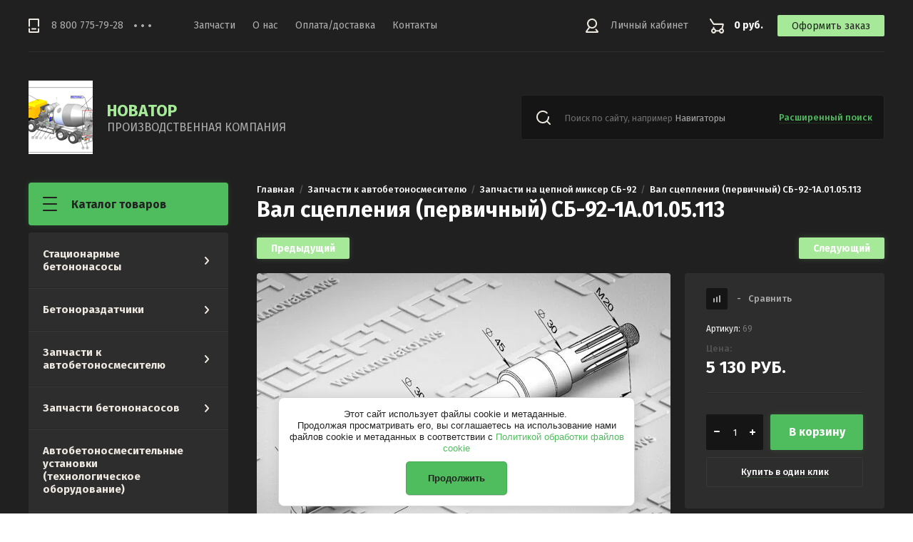

--- FILE ---
content_type: text/html; charset=utf-8
request_url: https://novator.ws/magazin-2/product/val-sb-92-1a-01-05-113-1
body_size: 15994
content:

	<!doctype html>
<html lang="ru">
<head>
<meta charset="utf-8">
<meta name="robots" content="all"/>
<title>Вал сцепления (первичный) СБ-92-1А.01.05.113</title>
<meta name="description" content="Вал сцепления (первичный) СБ-92-1А.01.05.113">
<meta name="keywords" content="вал 242, Вал шлицевой Швинг, вал коленчатый д 144 цена, Вал шлицевой бетономешалки, Вал бетоновоза, Вал шлицевой абс, Вал сцепления бетоновоза, вал коленчатый д 144, Вал сцепления Тигарбо, Вал бетономешалки, Вал шлицевой Liebherr, Вал шлицевой Tigarbo, Вал Liebherr, Вал Швинг, Вал шлицевой автобетоносмесителя, Вал сцепления Tigarbo, Вал шлицевой СБ-92-1А.01.06.057, Вал СБ-92-1А.01.05.113, Вал сцепления Либхер, Вал СБ-170.1.21.01.001, выходной вал гидронасоса, Вал сцепления автобетоносмесителя, Вал Tigarbo, Вал сцепления Liebherr, вал абс, Вал сцепления миксера, Купить вал для бетономешалки, выходной вал насоса, Вал шлицевой миксера, Вал шлицевой бетоновоза, Вал автобетоносмесителя, вал 144, вал сб 92, Вал Либхер, Вал Тигарбо, Вал шлицевой Либхер, вал тза, Вал сб 170, Вал СБ-92-1А.01.06.004, вал туймазинский, Вал сцепления Швинг, Вал миксера, вал нп 90, tza вал, Вал шлицевой Тигарбо, Вал сцепления бетономешалки">
<meta name="SKYPE_TOOLBAR" content="SKYPE_TOOLBAR_PARSER_COMPATIBLE">
<meta name="viewport" content="width=device-width, initial-scale=1.0, maximum-scale=1.0, user-scalable=no">
<meta name="format-detection" content="telephone=no">
<meta http-equiv="x-rim-auto-match" content="none">
<link rel="stylesheet" href="/g/css/styles_articles_tpl.css">
<link rel="stylesheet" href="/g/libs/jqueryui/datepicker/css/jquery-ui.css">
<link rel="stylesheet" href="/g/libs/lightgallery/v1.2.19/lightgallery.css">

<script src="/g/libs/jquery/1.10.2/jquery.min.js" charset="utf-8"></script>
<script src="/g/libs/jqueryui/datepicker/js/jquery-ui.min.js" charset="utf-8"></script>

<meta name="yandex-verification" content="d85eeb72e68721dd" />
<meta name="google-site-verification" content="wliNeI5184s5dnPuJCDKFvkCB1iFhWFYFemOqWh-fUI" />
<meta name="yandex-verification" content="d85eeb72e68721dd" />

            <!-- 46b9544ffa2e5e73c3c971fe2ede35a5 -->
            <script src='/shared/s3/js/lang/ru.js'></script>
            <script src='/shared/s3/js/common.min.js'></script>
        <link rel='stylesheet' type='text/css' href='/shared/s3/css/calendar.css' /><link rel='stylesheet' type='text/css' href='/shared/highslide-4.1.13/highslide.min.css'/>
<script type='text/javascript' src='/shared/highslide-4.1.13/highslide-full.packed.js'></script>
<script type='text/javascript'>
hs.graphicsDir = '/shared/highslide-4.1.13/graphics/';
hs.outlineType = null;
hs.showCredits = false;
hs.lang={cssDirection:'ltr',loadingText:'Загрузка...',loadingTitle:'Кликните чтобы отменить',focusTitle:'Нажмите чтобы перенести вперёд',fullExpandTitle:'Увеличить',fullExpandText:'Полноэкранный',previousText:'Предыдущий',previousTitle:'Назад (стрелка влево)',nextText:'Далее',nextTitle:'Далее (стрелка вправо)',moveTitle:'Передвинуть',moveText:'Передвинуть',closeText:'Закрыть',closeTitle:'Закрыть (Esc)',resizeTitle:'Восстановить размер',playText:'Слайд-шоу',playTitle:'Слайд-шоу (пробел)',pauseText:'Пауза',pauseTitle:'Приостановить слайд-шоу (пробел)',number:'Изображение %1/%2',restoreTitle:'Нажмите чтобы посмотреть картинку, используйте мышь для перетаскивания. Используйте клавиши вперёд и назад'};</script>
<link rel="icon" href="/favicon.ico" type="image/x-icon">

<!--s3_require-->
<link rel="stylesheet" href="/g/basestyle/1.0.1/user/user.css" type="text/css"/>
<link rel="stylesheet" href="/g/basestyle/1.0.1/cookie.message/cookie.message.css" type="text/css"/>
<link rel="stylesheet" href="/g/basestyle/1.0.1/user/user.blue.css" type="text/css"/>
<script type="text/javascript" src="/g/basestyle/1.0.1/user/user.js" async></script>
<link rel="stylesheet" href="/g/basestyle/1.0.1/cookie.message/cookie.message.blue.css" type="text/css"/>
<script type="text/javascript" src="/g/basestyle/1.0.1/cookie.message/cookie.message.js" async></script>
<!--/s3_require-->

			
		
		
		
			<link rel="stylesheet" type="text/css" href="/g/shop2v2/default/css/theme.less.css">		
			<script type="text/javascript" src="/g/printme.js"></script>
		<script type="text/javascript" src="/g/shop2v2/default/js/tpl.js"></script>
		<script type="text/javascript" src="/g/shop2v2/default/js/baron.min.js"></script>
		
			<script type="text/javascript" src="/g/shop2v2/default/js/shop2.2.js"></script>
		
	<script type="text/javascript">shop2.init({"productRefs": [],"apiHash": {"getPromoProducts":"23bccb3b3acb1922f0fe6fc0164810cb","getSearchMatches":"14deafa17f97dc83747641e423331e20","getFolderCustomFields":"7d1177ef4cdb3a4e3a174cad8adb0ab8","getProductListItem":"099dcb78fdbb0d18f51e68ce53dfbbaa","cartAddItem":"94a9db19de8a626fa27007425f91d491","cartRemoveItem":"259aed7394ddabd492fe17aa95e9e48e","cartUpdate":"5ab4f96f7a6ee2299794f7be6d935b59","cartRemoveCoupon":"5c61ec52429d59af790ddf95d5f54dc2","cartAddCoupon":"744a015aacee5bb3784f94cedbd1ffa0","deliveryCalc":"04e3d6b8e0ab5ac790138e7d2210576d","printOrder":"7bf7bb9545a2c753473ee9450c83c730","cancelOrder":"17e023838fec1a239d1c2b3271059d0d","cancelOrderNotify":"bc0482c54b194cdaa0018e74198030ed","repeatOrder":"f75812bb6b24bc2d4056396ad27cda1c","paymentMethods":"c2796a95a8a148fced24dc249dd043e3","compare":"ed8ed2448d9865ab996e3003ddfe2cd5"},"hash": null,"verId": 1111317,"mode": "product","step": "","uri": "/magazin-2","IMAGES_DIR": "/d/","my": {"show_sections":true,"lazy_load_subpages":true},"shop2_cart_order_payments": 1,"cf_margin_price_enabled": 0,"maps_yandex_key":"","maps_google_key":""});</script>

<link href="https://fonts.googleapis.com/css?family=Fira+Sans:400,500,600,700&amp;subset=cyrillic,cyrillic-ext,latin-ext" rel="stylesheet">
<link rel="stylesheet" href="/t/v262/images/css/theme.scss.css">
<link rel="stylesheet" href="/t/v262/images/css/opd-styles.scss.css">

<script src="/g/libs/jquery-match-height/0.7.2/jquery.matchHeight.min.js" charset="utf-8"></script>
<script src="/g/libs/jquery-formstyler/1.7.4/jquery.formstyler.min.js" charset="utf-8"></script>
<script src="/g/libs/nouislider/7.0.10/jquery.nouislider.all.min.js" charset="utf-8"></script>
<script src="/g/libs/jquery-responsive-tabs/1.6.3/jquery.responsiveTabs.min.js"></script>
<script src="/g/libs/flexmenu/1.4.2/flexmenu.min.modern.js" charset="utf-8"></script>
<script src="/g/libs/lightgallery/v1.2.19/lightgallery.js" charset="utf-8"></script>
<script src="/g/libs/jquery-bgdsize/jquery.bgdsize.js" charset="utf-8"></script>
<script src="/g/libs/jquery-slick/1.6.0/slick.min.js" charset="utf-8"></script>
<script src="/g/libs/flexmenu/1.4.2/flexmenu.min.js" charset="utf-8"></script>

<script src="/g/templates/shop2/2.82.2/js/uikit.min.js"></script>
<script src="/g/templates/shop2/2.82.2/js/grid.min.js"></script>

<script src="/g/templates/shop2/2.79.2/js/animit.js"></script>
<script src="/g/templates/shop2/2.79.2/js/waslide.js"></script>

<script src="/g/s3/lp/js/timer.js" charset="utf-8"></script>

<script src="/g/templates/shop2/2.93.2/js/s3.form.js" charset="utf-8"></script>
<script src="/t/v262/images/js/local.js" charset="utf-8"></script>

    <link rel="stylesheet" href="/t/v262/images/theme17/theme.scss.css">

<!--[if lt IE 10]>
<script src="/g/libs/ie9-svg-gradient/0.0.1/ie9-svg-gradient.min.js"></script>
<script src="/g/libs/jquery-placeholder/2.0.7/jquery.placeholder.min.js"></script>
<script src="/g/libs/jquery-textshadow/0.0.1/jquery.textshadow.min.js"></script>
<script src="/g/s3/misc/ie/0.0.1/ie.js"></script>
<![endif]-->
<!--[if lt IE 9]>
<script src="/g/libs/html5shiv/html5.js"></script>
<![endif]-->


<!-- Global site tag (gtag.js) - Google Analytics -->
<script async src="https://www.googletagmanager.com/gtag/js?id=UA-157600121-1">
</script>
<script>
  window.dataLayer = window.dataLayer || [];
  function gtag(){dataLayer.push(arguments);}
  gtag('js', new Date());

  gtag('config', 'UA-157600121-1');
</script>

</head>
<body>
	<div class="siteWrapper">
		
				<div class="popupForm">
			<div class="popupForm__wrap">
				<span class="popupForm__close">&nbsp;</span>
				<div class="tpl-anketa" data-api-url="/-/x-api/v1/public/?method=form/postform&param[form_id]=9523611&param[tpl]=global:form-2.2.93.tpl" data-api-type="form">
		<div class="tpl-anketa-title">Обратный звонок</div>		<form method="post" action="/" data-s3-anketa-id="9523611">
		<input type="hidden" name="form_id" value="9523611">
		<input type="hidden" name="tpl" value="global:form-2.2.93.tpl">
		<input type="hidden" name="placeholdered_fields" value="">
		<div class="form-fields-wrap">
											        <div class="tpl-field type-text">
		          <div class="field-title">Имя:</div>		          <div class="field-value">
		          			          				            	<input  type="text" size="30" maxlength="100" value="" name="d[0]" />
		            		            		          </div>
		        </div>
		        									        <div class="tpl-field type-text field-required">
		          <div class="field-title">Телефон: <span class="field-required-mark">*</span></div>		          <div class="field-value">
		          			          				            	<input required type="text" size="30" maxlength="100" value="" name="d[1]" />
		            		            		          </div>
		        </div>
		        									        <div class="tpl-field type-checkbox field-required">
		          		          <div class="field-value">
		          													<ul>
															<li>
									<input id="9523611-checkbox2" type="checkbox" value="Да" name="d[2]" />
									<label for="9523611-checkbox2">Я выражаю <a href="/registraciya/agreement" onclick="window.open(this.href, '', 'resizable=no,status=no,location=no,toolbar=no,menubar=no,fullscreen=no,scrollbars=no,dependent=no,width=500,left=500,height=700,top=700'); return false;">согласие на передачу и обработку персональных данных</a> в соответствии с <a href="/politika-konfidencialnosti" onclick="window.open(this.href, '', 'resizable=no,status=no,location=no,toolbar=no,menubar=no,fullscreen=no,scrollbars=no,dependent=no,width=500,left=500,height=700,top=700'); return false;">Политикой конфиденциальности</a> (согласно категориям и целям, поименованным в п. 4.2.1)</label>
									</li>
													</ul>
							            		          </div>
		        </div>
		        						
										
			<div class="tpl-field tpl-field-button">
				<button type="submit" class="tpl-form-button"><span>Отправить</span></button>
			</div>
			<re-captcha data-captcha="recaptcha"
     data-name="captcha"
     data-sitekey="6LcAAacUAAAAANixWhKJE-oHYJKzcgN_lysg-89w"
     data-lang="ru"
     data-rsize="invisible"
     data-type="image"
     data-theme="light"></re-captcha></form>
				</div>
		
	</div>
			</div>
		</div>
		
		<header role="banner" class="siteHeader">
			<div class="siteHeader__mobileTop">
				<div class="mobileHeaderPanel">
					<div class="mobileHeaderPanel__left">
						<div class="mobileHeaderPanel__menuPopupBtn">&nbsp;</div>
						<div class="mobileHeaderPanel__foldersPopupBtn">Каталог товаров</div>
						<div class="foldersMobileWrapper">
							<div class="foldersMobileWrapper__inner"></div>
						</div>
					</div>
					<div class="mobileHeaderPanel__right">
						<div class="mobileHeaderPanel__cart">
							<a href="/magazin-2/cart">0 руб.</a>
						</div>
					</div>
				</div>
			</div>
			<div class="siteHeader__top">

				<div class="siteHeader__top_left">
										<div class="headerPhones top">
						<div class="headerPhones__inner">
							
																								<div class="headerPhones__number"><a href="tel:8 800 775-79-28">8 800 775-79-28</a></div>
																																					
							
														<div class="headerPhones__popupBtn">&nbps;</div>
							<div class="headerPhones__popupPhonesBlock">
								<div class="address">
									<div class="title">E-mail:</div>
									<div class="text"><a href="mailto:zakaz@novator.ws">zakaz@novator.ws</a></div>
								</div>
																<div class="headerPhones__popupItem">
									<div class="headerPhones__city">звонок по РФ бесплатный</div>
									<div class="headerPhones__number_popup"><a href="tel:8 800 775-79-28">8 800 775-79-28</a></div>
								</div>
																<div class="headerPhones__popupItem">
									<div class="headerPhones__city"></div>
									<div class="headerPhones__number_popup"><a href="tel:+7 34782 7 85 89">+7 34782 7 85 89</a></div>
								</div>
																								<div class="headerPhones__formBtn"><span class="popupForm__btn">Обратный звонок</span></div>
															</div>
							
						</div>
					</div>
										
					<div class="headerNavigation top">
						<div class="headerNavigation__mobileBtn">&nbsp;</div>
						<div class="headerNavigation__menuTopWrap">
														    <ul class="menu-default headerNavigation__menuTop">
							        							
							            							
							            							                <li class=" opened"><a href="/">Запчасти</a>
							            							            							
							        							
							            							                							                        </li>
							                    							                							            							
							            							                <li class="has"><a href="/about">О нас<span class="headerNavigation__arrow"></span></a>
							            							            							
							        							
							            							                							                        </li>
							                    							                							            							
							            							                <li class=""><a href="/oplata-dostavka">Оплата/доставка</a>
							            							            							
							        							
							            							                							                        </li>
							                    							                							            							
							            							                <li class=""><a href="/kontakty">Контакты</a>
							            							            							
							        							        </li>
							    </ul>
							    													</div>
					</div>
				</div>

				<div class="siteHeader__top_right">
					<div class="headerCabinet">
												    <a href="/users" class="reg">Личный кабинет</a>
						    					</div>
					
					
	<div class="headerCart shop2-cart-preview">
		<span>0 руб.</span>
		<a href="/magazin-2/cart">Оформить заказ</a>
	</div>
	<!-- Cart Preview -->

				</div>

			</div>
			<div class="siteHeader__bottom">
				<div class="siteHeader__bottom_left">
					<div class="headerSiteName">
												<div class="headerSiteName__logo">
																													<a href="https://novator.ws">
									<img src="/thumb/2/MxCTK63YGyZmiyc59uhKVw/90c103/d/logo_0.png" alt="" />
								</a>
													</div>
												<div class="headerSiteName__inner">
															<div class="headerSiteName__title">
																			<a href="https://novator.ws">
											НOВАТОР
										</a>
																	</div>
																						<div class="headerSiteName__desc">
																			<a href="https://novator.ws">
											ПРОИЗВОДСТВЕННАЯ КОМПАНИЯ
										</a>
																	</div>
													</div>
					</div>
				</div>
				<div class="siteHeader__bottom_right">
					<div class="headerSearchBlock click">
						<div class="headerSearchBlock__in">
							<nav class="headerSearchBlock__search">
							    <form action="/search" method="get">
							    	<span class="headerSearchBlock__placeholderText">Поиск по сайту, например <span>Навигаторы</span></span>
								    <input type="submit" value="" />
								    <input name="search" type="text" value=""/>
							    <re-captcha data-captcha="recaptcha"
     data-name="captcha"
     data-sitekey="6LcAAacUAAAAANixWhKJE-oHYJKzcgN_lysg-89w"
     data-lang="ru"
     data-rsize="invisible"
     data-type="image"
     data-theme="light"></re-captcha></form>
							</nav>
							<span class="headerSearchBlock__searchPopupBtn"><span>Расширенный поиск</span></span>
						</div>
						
						<div class="shopSearch popup">
							<div class="shopSearch__inner">
									
	
<div class="shopSearch__container">
	<form action="/magazin-2/search" enctype="multipart/form-data">
		<input type="hidden" name="sort_by" value=""/>
		
		<div class="shopSearch__rows rangeSliderWrapper">
							<div class="shopSearch__row">
					<div class="shopSearch__title">Цена (руб.):</div>
					<div class="shopSearch__body">
						<div class="shopSearch__priceWrap">
							<label><input name="s[price][min]" type="text" size="5" class="small low" value="0" /></label>
							<label><input name="s[price][max]" data-max="200000" type="text" size="5" class="small high" value="200000" /></label>
						</div>

						<div class="inputRangeSlider"></div>
					</div>
				</div>
			
							<div class="shopSearch__row">
					<label class="shopSearch__title" for="shop2-name">Название:</label>
					<div class="shopSearch__body">
						<input placeholder="Поиск по названию" type="text" name="s[name]" size="20" id="shop2-name" value="" />
					</div>
				</div>
			
							<div class="shopSearch__row">
					<label class="shopSearch__title" for="shop2-article">Артикул:</label>
					<div class="shopSearch__body">
						<input placeholder="Поиск по артикулу" type="text" name="s[article]" id="shop2-article" value="" />
					</div>
				</div>
			
							<div class="shopSearch__row">
					<label class="shopSearch__title" for="shop2-text">Текст:</label>
					<div class="shopSearch__body">
						<input placeholder="Поиск по тексту" type="text" name="search_text" size="20" id="shop2-text"  value="" />
					</div>
				</div>
			
			
							<div class="shopSearch__row">
					<div class="shopSearch__title">Выберите категорию:</div>
					<div class="shopSearch__body">
						<select name="s[folder_id]" id="s[folder_id]">
							<option value="">Все</option>
																																							<option value="130649441" >
										 Стационарные бетононасосы
									</option>
																																<option value="130724041" >
										&raquo; Производительность 20 куб.м/час
									</option>
																																<option value="130724641" >
										&raquo; Производительность 40 куб.м/час
									</option>
																																<option value="130945241" >
										&raquo; Производительность 65 куб.м/час
									</option>
																																<option value="130723641" >
										 Бетонораздатчики
									</option>
																																<option value="131104041" >
										&raquo; БРК-10
									</option>
																																<option value="131104241" >
										&raquo; БРК-12
									</option>
																																<option value="62864811" >
										&raquo; БРК-13
									</option>
																																<option value="131104641" >
										&raquo; БРК-14
									</option>
																																<option value="130802441" >
										 Запчасти к автобетоносмесителю
									</option>
																																<option value="143002641" >
										&raquo; Ролики (катки) опорные
									</option>
																																<option value="143002841" >
										&raquo; Устройство загрузочно-разгрузочное
									</option>
																																<option value="130807841" >
										&raquo; Привод
									</option>
																																<option value="142963041" >
										&raquo; Барабаны, лопасти (металлоконструкции)
									</option>
																																<option value="130933102" >
										&raquo; Водобаки. Система помывки
									</option>
																																<option value="92770411" >
										&raquo; Запчасти на цепной миксер СБ-92
									</option>
																																<option value="142962841" >
										&raquo; Гидравлическая часть
									</option>
																																<option value="101260411" >
										&raquo; З/ч для планетарных редукторов
									</option>
																																<option value="130802641" >
										 Запчасти бетононасосов
									</option>
																																<option value="142303841" >
										&raquo; Автомобильные АБН-21 (СБ-126, СБ-170-1, 58152А)
									</option>
																																<option value="137747702" >
										&raquo; Автомобильные АБН-32 (СБ-170, 58153А)
									</option>
																																<option value="142303641" >
										&raquo; Поршни, гильзы, бронекольца, бронеплиты
									</option>
																																<option value="137720502" >
										&raquo; Стационарный БН-20 (СБ-207(А))
									</option>
																																<option value="142304041" >
										&raquo; Расходные комплектующие
									</option>
																																<option value="68231011" >
										 Автобетоносмесительные установки (технологическое оборудование)
									</option>
																																<option value="92332411" >
										 Техника
									</option>
																					</select>
					</div>
				</div>

				<div id="shop2_search_custom_fields" class="shopSearch__row"></div>
			
						
							<div class="shopSearch__row">
					<div class="shopSearch__title">Производитель:</div>
					<div class="shopSearch__body">
						<select name="s[vendor_id]">
							<option value="">Все</option>          
															<option value="30655041" >НОВАТОР</option>
															<option value="54662902" >FAG</option>
													</select>
					</div>
				</div>
			
											    <div class="shopSearch__row">
				        <div class="shopSearch__title">Новинка:</div>
				        <div class="shopSearch__body">
				            				            <select name="s[flags][2]">
					            <option value="">Все</option>
					            <option value="1">да</option>
					            <option value="0">нет</option>
					        </select>
				        </div>
				    </div>
		    												    <div class="shopSearch__row">
				        <div class="shopSearch__title">Спецпредложение:</div>
				        <div class="shopSearch__body">
				            				            <select name="s[flags][1]">
					            <option value="">Все</option>
					            <option value="1">да</option>
					            <option value="0">нет</option>
					        </select>
				        </div>
				    </div>
		    							
			

							<div class="shopSearch__row">
					<div class="shopSearch__title">Результатов на странице:</div>
					<div class="shopSearch__body">
						<select name="s[products_per_page]">
																														<option value="5">5</option>
																							<option value="20">20</option>
																							<option value="35">35</option>
																							<option value="50">50</option>
																							<option value="65">65</option>
																							<option value="80">80</option>
																							<option value="95">95</option>
													</select>
					</div>
				</div>
			
			<div class="shopSearch__row">
				<button type="submit" class="search-btn">Найти</button>
			</div>
		</div>
	<re-captcha data-captcha="recaptcha"
     data-name="captcha"
     data-sitekey="6LcAAacUAAAAANixWhKJE-oHYJKzcgN_lysg-89w"
     data-lang="ru"
     data-rsize="invisible"
     data-type="image"
     data-theme="light"></re-captcha></form>
</div><!-- Search Form -->							</div>
						</div>
					</div>
				</div>

			</div>
		</header> <!-- .siteHeader -->

		<div class="siteContainer">
			<div class="siteContainer__inner">
				<main role="main" class="siteMain">
					<div class="siteMain__left">
						<div class="siteLeftFolders left dropdown">
							<div class="siteLeftFolders__title">Каталог товаров</div>
							<div class="siteLeftFolders__leftFolders_wrap">
								
								<ul class="siteLeftFolders__leftFolders menu-default">
																	         								         								         								         								    								         								              								              								                   <li class="sublevel"><a class="hasArrow" href="/magazin-2/folder/betononasos">Стационарные бетононасосы<span class="siteLeftFolders__arrow"></span></a>
								              								         								         								         								         								    								         								              								                   								                        <ul>
								                            <li class="parentItem"><a href="/magazin-2/folder/betononasos">Стационарные бетононасосы</a></li>
								                    									              								              								                   <li ><a href="/magazin-2/folder/bn-20d">Производительность 20 куб.м/час</a>
								              								         								         								         								         								    								         								              								                   								                        </li>
								                        								                   								              								              								                   <li ><a href="/magazin-2/folder/bn-40d">Производительность 40 куб.м/час</a>
								              								         								         								         								         								    								         								              								                   								                        </li>
								                        								                   								              								              								                   <li ><a href="/magazin-2/folder/proizvoditelnost-65-kub-m-chas">Производительность 65 куб.м/час</a>
								              								         								         								         								         								    								         								              								                   								                        </li>
								                        								                             </ul></li>
								                        								                   								              								              								                   <li class="sublevel"><a class="hasArrow" href="/magazin-2/folder/brk">Бетонораздатчики<span class="siteLeftFolders__arrow"></span></a>
								              								         								         								         								         								    								         								              								                   								                        <ul>
								                            <li class="parentItem"><a href="/magazin-2/folder/brk">Бетонораздатчики</a></li>
								                    									              								              								                   <li ><a href="/magazin-2/folder/brk-10">БРК-10</a>
								              								         								         								         								         								    								         								              								                   								                        </li>
								                        								                   								              								              								                   <li ><a href="/magazin-2/folder/brk-12">БРК-12</a>
								              								         								         								         								         								    								         								              								                   								                        </li>
								                        								                   								              								              								                   <li ><a href="/magazin-2/folder/brk-13">БРК-13</a>
								              								         								         								         								         								    								         								              								                   								                        </li>
								                        								                   								              								              								                   <li ><a href="/magazin-2/folder/brk-14">БРК-14</a>
								              								         								         								         								         								    								         								              								                   								                        </li>
								                        								                             </ul></li>
								                        								                   								              								              								                   <li class="sublevel"><a class="hasArrow" href="/magazin-2/folder/zapchasti-k-avtobetonosmesitelyu">Запчасти к автобетоносмесителю<span class="siteLeftFolders__arrow"></span></a>
								              								         								         								         								         								    								         								              								                   								                        <ul>
								                            <li class="parentItem"><a href="/magazin-2/folder/zapchasti-k-avtobetonosmesitelyu">Запчасти к автобетоносмесителю</a></li>
								                    									              								              								                   <li ><a href="/magazin-2/folder/roliki">Ролики (катки) опорные</a>
								              								         								         								         								         								    								         								              								                   								                        </li>
								                        								                   								              								              								                   <li ><a href="/magazin-2/folder/uzr">Устройство загрузочно-разгрузочное</a>
								              								         								         								         								         								    								         								              								                   								                        </li>
								                        								                   								              								              								                   <li ><a href="/magazin-2/folder/privod">Привод</a>
								              								         								         								         								         								    								         								              								                   								                        </li>
								                        								                   								              								              								                   <li ><a href="/magazin-2/folder/baraban-rama-i-prochiye-m-r">Барабаны, лопасти (металлоконструкции)</a>
								              								         								         								         								         								    								         								              								                   								                        </li>
								                        								                   								              								              								                   <li ><a href="/magazin-2/folder/vodobaki">Водобаки. Система помывки</a>
								              								         								         								         								         								    								         								              								                   								                        </li>
								                        								                   								              								              								                   <li ><a href="/magazin-2/folder/zapchasti-na-sb-92-sb-159a">Запчасти на цепной миксер СБ-92</a>
								              								         								         								         								         								    								         								              								                   								                        </li>
								                        								                   								              								              								                   <li ><a href="/magazin-2/folder/gidravlika-1">Гидравлическая часть</a>
								              								         								         								         								         								    								         								              								                   								                        </li>
								                        								                   								              								              								                   <li ><a href="/magazin-2/folder/podshipniki_dlya_reduktorov">З/ч для планетарных редукторов</a>
								              								         								         								         								         								    								         								              								                   								                        </li>
								                        								                             </ul></li>
								                        								                   								              								              								                   <li class="sublevel"><a class="hasArrow" href="/magazin-2/folder/zapchasti-k-betononasosu">Запчасти бетононасосов<span class="siteLeftFolders__arrow"></span></a>
								              								         								         								         								         								    								         								              								                   								                        <ul>
								                            <li class="parentItem"><a href="/magazin-2/folder/zapchasti-k-betononasosu">Запчасти бетононасосов</a></li>
								                    									              								              								                   <li ><a href="/magazin-2/folder/shiber-plity-kolca">Автомобильные АБН-21 (СБ-126, СБ-170-1, 58152А)</a>
								              								         								         								         								         								    								         								              								                   								                        </li>
								                        								                   								              								              								                   <li ><a href="/magazin-2/folder/avtomobilnye-abn-21-sb-126-sb-170-1-58152a">Автомобильные АБН-32 (СБ-170, 58153А)</a>
								              								         								         								         								         								    								         								              								                   								                        </li>
								                        								                   								              								              								                   <li ><a href="/magazin-2/folder/porshni-gilzy">Поршни, гильзы, бронекольца, бронеплиты</a>
								              								         								         								         								         								    								         								              								                   								                        </li>
								                        								                   								              								              								                   <li ><a href="/magazin-2/folder/na-stacionarnyj-bn-20">Стационарный БН-20 (СБ-207(А))</a>
								              								         								         								         								         								    								         								              								                   								                        </li>
								                        								                   								              								              								                   <li ><a href="/magazin-2/folder/bistroiznashivauchiesyachasti">Расходные комплектующие</a>
								              								         								         								         								         								    								         								              								                   								                        </li>
								                        								                             </ul></li>
								                        								                   								              								              								                   <li ><a href="/magazin-2/folder/avtobetonosmesitelnyye-ustanovki-tekhnologicheskoye-oborudovaniye">Автобетоносмесительные установки (технологическое оборудование)</a>
								              								         								         								         								         								    								         								              								                   								                        </li>
								                        								                   								              								              								                   <li ><a href="/magazin-2/folder/tekhnika">Техника</a>
								              								         								         								         								         								    								    								    </li>
								</ul>

							</div>
						</div>
						
						
					</div>

					<div class="siteMain__right">
						
												
						
						<div class="contentBlock">
															<div class="site-path-wrap">
									<a href="/" class="path-main">Главная</a>
									<span class="path-dotts">&nbsp;</span>
									
<div class="site-path" data-url="/"><a href="/"><span>Главная</span></a>  /  <a href="/magazin-2/folder/zapchasti-k-avtobetonosmesitelyu"><span>Запчасти к автобетоносмесителю</span></a>  /  <a href="/magazin-2/folder/zapchasti-na-sb-92-sb-159a"><span>Запчасти на цепной миксер СБ-92</span></a>  /  <span>Вал сцепления (первичный) СБ-92-1А.01.05.113</span></div>								</div>
													
							<h1>Вал сцепления (первичный) СБ-92-1А.01.05.113</h1>	
	<div class="shop2-cookies-disabled shop2-warning hide"></div>
	
	
	
		
							
			
							
			
							
			
		
					
	<div class="shop2-product-navigation">
    <!--noindex--><a rel="nofollow" class="shop2-btn" href="/magazin-2/product/val-sb-92-1a-01-05-113-1/prev">Предыдущий</a><!--/noindex-->
    <!--noindex--><a rel="nofollow" class="shop2-btn" href="/magazin-2/product/val-sb-92-1a-01-05-113-1/next">Следующий</a><!--/noindex-->
    </div>

<div class="product-block">
	
	<div class="product-block__left">

		<div class="product-block__slider">
			<div class="product-block__slider_inner">
				<div class="product-block__slider_item">
					<div class="product-block__slider_image">
												<a href="/d/sb-92-1a0105113_val_scepleniya.jpg">
							<img src="/thumb/2/8WXD6x4G3YuWJC92gfKP8A/580r580/d/sb-92-1a0105113_val_scepleniya.jpg" alt="Вал сцепления (первичный) СБ-92-1А.01.05.113" title="Вал сцепления (первичный) СБ-92-1А.01.05.113" />
						</a>
											</div>
				</div>
															<div class="product-block__slider_item">
							<div class="product-block__slider_image">
								<a href="/d/22.jpg">
									<img src="/thumb/2/EqeFpNRiFwKrtBcO9wL8Qw/580r580/d/22.jpg" alt="22" />
								</a>
							</div>
						</div>
											<div class="product-block__slider_item">
							<div class="product-block__slider_image">
								<a href="/d/21.jpg">
									<img src="/thumb/2/3c2Jb02cJs02nrneWfuPSA/580r580/d/21.jpg" alt="2.1" />
								</a>
							</div>
						</div>
												</div>
							<div class="product-block__arrows"><div class="product-block__arrows_in"></div></div>
					</div>

	</div>

	<div class="product-block__right">
		<form
			method="post"
			action="/magazin-2?mode=cart&amp;action=add"
			accept-charset="utf-8"
			class="shop2-product">

		<input type="hidden" name="kind_id" value="597081041"/>
		<input type="hidden" name="product_id" value="500335041"/>
		<input type="hidden" name="meta" value='null'/>
						
			<div class="product-block__options">
				
			<div class="product-compare">
			<label>
				<input type="checkbox" value="597081041" autocomplete="off" />
				<ins>-</ins>Сравнить
			</label>
		</div>
		
								
	
					
	
	
					<div class="shop2-product-article"><span>Артикул:</span> 69</div>
	
		
									<div class="product-block__price">
						<div class="product-block__price_title">Цена:</div>
							<div class="price-current">
		<strong>5&nbsp;130</strong> руб.			</div>
							
					</div>
					
				
 
		
		
	
	
	
									<div class="product-block__buttons">
						

	<div class="product-amount">
					<div class="amount-title">Количество:</div>
							<div class="shop2-product-amount">
				<button type="button" class="amount-minus">&#8722;</button><input type="text" name="amount" maxlength="4" value="1" data-min="1" data-multiplicity="0"/><button type="button" class="amount-plus">&#43;</button>
			</div>
						</div>

						
			<button class="shop-product-button type-3 buy" type="submit">
			<span>В корзину</span>
		</button>
	

<input type="hidden" value="Вал сцепления (первичный) СБ-92-1А.01.05.113" name="product_name" />
<input type="hidden" value="https://novator.ws/magazin-2/product/val-sb-92-1a-01-05-113-1" name="product_link" />					</div>
								
									<div class="one-click-popup-btn"><span>Купить в один клик</span></div>
					<div class="card-form">
						<div class="card-form__inner">
							<div class="tpl-anketa" data-api-url="/-/x-api/v1/public/?method=form/postform&param[form_id]=9523811&param[tpl]=global:form-2.2.93.tpl" data-api-type="form">
		<div class="tpl-anketa-title">Купить в один клик</div>		<form method="post" action="/" data-s3-anketa-id="9523811">
		<input type="hidden" name="form_id" value="9523811">
		<input type="hidden" name="tpl" value="global:form-2.2.93.tpl">
		<input type="hidden" name="placeholdered_fields" value="">
		<div class="form-fields-wrap">
											        <div class="tpl-field type-text field-required">
		          <div class="field-title">Ваш телефон:: <span class="field-required-mark">*</span></div>		          <div class="field-value">
		          			          				            	<input required type="text" size="30" maxlength="100" value="" name="d[0]" />
		            		            		          </div>
		        </div>
		        									        <div class="tpl-field type-hidden">
		          <div class="field-title">IP-адрес заказчика:</div>		          <div class="field-value">
		          			            	<input  type="hidden" name="d[1]" value="13.59.55.36">
		            		            		          </div>
		        </div>
		        									        <div class="tpl-field type-hidden">
		          <div class="field-title">Название товара:</div>		          <div class="field-value">
		          			            	<input class="productName" type="hidden" name="d[2]" value="">
		            		            		          </div>
		        </div>
		        									        <div class="tpl-field type-hidden">
		          <div class="field-title">Ссылка на страницу товара:</div>		          <div class="field-value">
		          			            	<input class="productLink" type="hidden" name="d[3]" value="">
		            		            		          </div>
		        </div>
		        									        <div class="tpl-field type-checkbox field-required">
		          		          <div class="field-value">
		          													<ul>
															<li>
									<input id="9523811-checkbox4" type="checkbox" value="Да" name="d[4]" />
									<label for="9523811-checkbox4">Я выражаю <a href="/registraciya/agreement" onclick="window.open(this.href, '', 'resizable=no,status=no,location=no,toolbar=no,menubar=no,fullscreen=no,scrollbars=no,dependent=no,width=500,left=500,height=700,top=700'); return false;">согласие на передачу и обработку персональных данных</a> в соответствии с <a href="/politika-konfidencialnosti" onclick="window.open(this.href, '', 'resizable=no,status=no,location=no,toolbar=no,menubar=no,fullscreen=no,scrollbars=no,dependent=no,width=500,left=500,height=700,top=700'); return false;">Политикой конфиденциальности</a> (согласно категориям и целям, поименованным в п. 4.2.1)</label>
									</li>
													</ul>
							            		          </div>
		        </div>
		        						
										
			<div class="tpl-field tpl-field-button">
				<button type="submit" class="tpl-form-button"><span>Отправить</span></button>
			</div>
			<re-captcha data-captcha="recaptcha"
     data-name="captcha"
     data-sitekey="6LcAAacUAAAAANixWhKJE-oHYJKzcgN_lysg-89w"
     data-lang="ru"
     data-rsize="invisible"
     data-type="image"
     data-theme="light"></re-captcha></form>
				</div>
		
	</div>
						</div>
					</div>
							</div>
	
			
		<re-captcha data-captcha="recaptcha"
     data-name="captcha"
     data-sitekey="6LcAAacUAAAAANixWhKJE-oHYJKzcgN_lysg-89w"
     data-lang="ru"
     data-rsize="invisible"
     data-type="image"
     data-theme="light"></re-captcha></form><!-- Product -->
	</div>
</div>

	



	<div id="product-tabs" class="shop-product-data">
					<ul class="shop-product-data__tabs">
				<li class="active-tab"><a href="#shop2-tabs-2">Описание</a></li><li ><a href="#shop2-tabs-01"><span>Отзывы <span class="rev_counter">4</span></span></a></li>
			</ul>

						<div class="shop-product-data__desc">
				
				
								<div class="desc-area active-area" id="shop2-tabs-2">
					<p style="text-align: justify;">СБ-92-1А.01.05.113 - первичный вал или вал сцепления, передающий крутящий момент от дизельного двигателя через карданный вал на редуктор.&nbsp;</p>

<p style="text-align: justify;">Для заказа нажмите &quot;В корзину&quot; или &quot;Купить в один клик&quot;</p>

<p style="text-align: justify;">Есть вопросы?</p>

<p style="text-align: justify;">Звоните <a href="tel:88007757928">88007757928</a></p>

<p style="text-align: justify;">Пишите в форму на сайте или почту <a href="mailto:zakaz@novator.ws?subject=%D0%B7%D0%B0%D0%BA%D0%B0%D0%B7%20%D1%81%20%D1%81%D0%B0%D0%B9%D1%82%D0%B0">zakaz@novator.ws</a>&nbsp;</p>

<p style="text-align: justify;">или любым другим способом из раздела <a href="/kontakty">Контакты</a></p>
					<div class="shop2-clear-container"></div>
				</div>
								
								
				
								
								<div class="desc-area " id="shop2-tabs-01">
                    
	<div class="comments_block_wrapper">

		
			<div class="comments_list">
									<dl class="tpl_comment" id="comment-10266411">
						<dt class="tpl_header clearfix">
							<div class="tpl_name"><a href="#comment-10266411">Антон</a></div>
							<div class="tpl_header_in">
								<time class="tpl_date" datetime="2017-08-22">22 августа 2017 в 06:47</time>
															</div>
						</dt>
						<dd class="tpl_body">
							Здравствуйте нужен вал на цепной миксер сб-92-1a-01-05-113-1 тел. 89106753308
						</dd>
						<a class="tpl-link" href="#comment-10266411">Ссылка</a>
					</dl>
									<dl class="tpl_comment" id="comment-4554611">
						<dt class="tpl_header clearfix">
							<div class="tpl_name"><a href="#comment-4554611">Аркадий</a></div>
							<div class="tpl_header_in">
								<time class="tpl_date" datetime="2016-08-09">09 августа 2016 в 02:19</time>
															</div>
						</dt>
						<dd class="tpl_body">
							Добрый день, интересует Вал СБ-92-1А.01.05.113 автобетоносмесителя с доставкой до п. Ува УР
						</dd>
						<a class="tpl-link" href="#comment-4554611">Ссылка</a>
					</dl>
									<dl class="tpl_comment" id="comment-2331011">
						<dt class="tpl_header clearfix">
							<div class="tpl_name"><a href="#comment-2331011">Алсу Оператор</a></div>
							<div class="tpl_header_in">
								<time class="tpl_date" datetime="2016-02-29">29 февраля 2016 в 08:14</time>
															</div>
						</dt>
						<dd class="tpl_body">
							Александр, Вал есть в наличии, не удалось дозвониться до Вас. Я Вам отписала на почту!
						</dd>
						<a class="tpl-link" href="#comment-2331011">Ссылка</a>
					</dl>
									<dl class="tpl_comment" id="comment-2330811">
						<dt class="tpl_header clearfix">
							<div class="tpl_name"><a href="#comment-2330811">александр</a></div>
							<div class="tpl_header_in">
								<time class="tpl_date" datetime="2016-02-29">29 февраля 2016 в 08:04</time>
															</div>
						</dt>
						<dd class="tpl_body">
							нужен вал сб-92-1А.01.05.113 шт1 с доставкой в г.Липецк
						</dd>
						<a class="tpl-link" href="#comment-2330811">Ссылка</a>
					</dl>
				
																</div>

		
		
							<div class="comments-warning">Авторизуйтесь чтобы добавить отзыв</div>
						
			<br>
			<br>
			<a href="/registraciya/login" class="cab_enter shop2-btn" style="padding: 11px 20px 11px; font-size: 14px;">Вход</a>
			<br>
			<br>

						<div class="shop2v2-cart-soc-block">
				



				
						<div class="g-form-field__title"><b>Также Вы можете войти через:</b></div>
			<div class="g-social">
																												<div class="g-social__row">
								<a href="/users/hauth/start/vkontakte?return_url=/magazin-2/product/val-sb-92-1a-01-05-113-1" class="g-social__item g-social__item--vk-large" rel="nofollow">Vkontakte</a>
							</div>
																
			</div>
			
		
	
			<div class="g-auth__personal-note">
									
			
							Я выражаю <a href="/registraciya/agreement" target="_blank">согласие на передачу и обработку персональных данных</a> в соответствии с <a href="/politika-konfidencialnosti" target="_blank">Политикой конфиденциальности</a> (согласно категориям и целям, поименованным в п. 4.2.2-4.2.3)
					</div>
				</div>
			
		
	</div>

                    <div class="shop2-clear-container"></div>
                </div>
                
                

			</div><!-- Product Desc -->
		
					<div class="shop-product-tags">
				<span>теги:</span>
				<div>
											<a href="/magazin-2/tag/val-242">вал 242</a>, 											<a href="/magazin-2/tag/val-shlicevoj-shving">Вал шлицевой Швинг</a>, 											<a href="/magazin-2/tag/val-kolenchatyj-d-144-cena">вал коленчатый д 144 цена</a>, 											<a href="/magazin-2/tag/val-shlicevoj-betonomeshalki">Вал шлицевой бетономешалки</a>, 											<a href="/magazin-2/tag/val-betonovoza">Вал бетоновоза</a>, 											<a href="/magazin-2/tag/val-shlicevoj-abs">Вал шлицевой абс</a>, 											<a href="/magazin-2/tag/val-scepleniya-betonovoza">Вал сцепления бетоновоза</a>, 											<a href="/magazin-2/tag/val-kolenchatyj-d-144">вал коленчатый д 144</a>, 											<a href="/magazin-2/tag/val-scepleniya-tigarbo">Вал сцепления Тигарбо</a>, 											<a href="/magazin-2/tag/val-betonomeshalki">Вал бетономешалки</a>, 											<a href="/magazin-2/tag/val-shlicevoj-liebherr">Вал шлицевой Liebherr</a>, 											<a href="/magazin-2/tag/val-shlicevoj-tigarbo">Вал шлицевой Tigarbo</a>, 											<a href="/magazin-2/tag/val-liebherr">Вал Liebherr</a>, 											<a href="/magazin-2/tag/val-shving">Вал Швинг</a>, 											<a href="/magazin-2/tag/val-shlicevoj-avtobetonosmesitelya">Вал шлицевой автобетоносмесителя</a>, 											<a href="/magazin-2/tag/val-scepleniya-tigarbo-1">Вал сцепления Tigarbo</a>, 											<a href="/magazin-2/tag/val-shlicevoj-sb-92-1a-01-06-057">Вал шлицевой СБ-92-1А.01.06.057</a>, 											<a href="/magazin-2/tag/val-sb-92-1a-01-05-113">Вал СБ-92-1А.01.05.113</a>, 											<a href="/magazin-2/tag/val-scepleniya-libher">Вал сцепления Либхер</a>, 											<a href="/magazin-2/tag/val-sb-170-1-21-01-001-1">Вал СБ-170.1.21.01.001</a>, 											<a href="/magazin-2/tag/vyhodnoj-val-gidronasosa">выходной вал гидронасоса</a>, 											<a href="/magazin-2/tag/val-scepleniya-avtobetonosmesitelya">Вал сцепления автобетоносмесителя</a>, 											<a href="/magazin-2/tag/val-tigarbo">Вал Tigarbo</a>, 											<a href="/magazin-2/tag/val-scepleniya-liebherr">Вал сцепления Liebherr</a>, 											<a href="/magazin-2/tag/val-abs">вал абс</a>, 											<a href="/magazin-2/tag/val-scepleniya-miksera">Вал сцепления миксера</a>, 											<a href="/magazin-2/tag/kupit-val-dlya-betonomeshalki">Купить вал для бетономешалки</a>, 											<a href="/magazin-2/tag/vyhodnoj-val-nasosa">выходной вал насоса</a>, 											<a href="/magazin-2/tag/val-shlicevoj-miksera">Вал шлицевой миксера</a>, 											<a href="/magazin-2/tag/val-shlicevoj-betonovoza">Вал шлицевой бетоновоза</a>, 											<a href="/magazin-2/tag/val-avtobetonosmesitelya-1">Вал автобетоносмесителя</a>, 											<a href="/magazin-2/tag/val-144">вал 144</a>, 											<a href="/magazin-2/tag/val-sb-92-1">вал сб 92</a>, 											<a href="/magazin-2/tag/val-libher">Вал Либхер</a>, 											<a href="/magazin-2/tag/val-tigarbo-1">Вал Тигарбо</a>, 											<a href="/magazin-2/tag/val-shlicevoj-libher">Вал шлицевой Либхер</a>, 											<a href="/magazin-2/tag/val-tza">вал тза</a>, 											<a href="/magazin-2/tag/val-sb-170">Вал сб 170</a>, 											<a href="/magazin-2/tag/val-sb-92-1a-01-06-004">Вал СБ-92-1А.01.06.004</a>, 											<a href="/magazin-2/tag/val-tujmazinskij">вал туймазинский</a>, 											<a href="/magazin-2/tag/val-scepleniya-shving">Вал сцепления Швинг</a>, 											<a href="/magazin-2/tag/val-miksera-1">Вал миксера</a>, 											<a href="/magazin-2/tag/val-np-90">вал нп 90</a>, 											<a href="/magazin-2/tag/tza-val">tza вал</a>, 											<a href="/magazin-2/tag/val-shlicevoj-tigarbo-1">Вал шлицевой Тигарбо</a>, 											<a href="/magazin-2/tag/val-scepleniya-betonomeshalki">Вал сцепления бетономешалки</a>									</div>
			</div>
				<div class="shop2-clear-container"></div>
	</div>

	

	


	
	

						</div>

												
												
					</div>
				</main> <!-- .siteMain -->
			</div>

		</div>

		<footer role="contentinfo" class="siteFooter">
			<div class="siteFooter__top">
				<div class="footerNavigation">
									</div>
				<div class="footerCopyBlock">
					<div class="footerCopyBlock__siteName">
									            			            			            			            Copyright © 2015 - 2025
			            <br><a class="privacy_policy" href="/politika-konfidencialnosti">Политика конфиденциальности</a>
					</div>
					<div class="footerCopyBlock__counters"><?php include_once("analyticstracking.php") ?>
<!-- Yandex.Metrika counter -->
<script type="text/javascript">
    (function (d, w, c) {
        (w[c] = w[c] || []).push(function() {
            try {
                w.yaCounter25450562 = new Ya.Metrika({
                    id:25450562,
                    clickmap:true,
                    trackLinks:true,
                    accurateTrackBounce:true,
                    webvisor:true
                });
            } catch(e) { }
        });

        var n = d.getElementsByTagName("script")[0],
            s = d.createElement("script"),
            f = function () { n.parentNode.insertBefore(s, n); };
        s.type = "text/javascript";
        s.async = true;
        s.src = "https://mc.yandex.ru/metrika/watch.js";

        if (w.opera == "[object Opera]") {
            d.addEventListener("DOMContentLoaded", f, false);
        } else { f(); }
    })(document, window, "yandex_metrika_callbacks");
</script>
<noscript><div><img src="https://mc.yandex.ru/watch/25450562" style="position:absolute; left:-9999px;" alt="" /></div></noscript>
<!-- /Yandex.Metrika counter -->
<!-- Google Code for google Conversion Page -->
<script type="text/javascript">
/* <![CDATA[ */
var google_conversion_id = 960690450;
var google_conversion_language = "en";
var google_conversion_format = "3";
var google_conversion_color = "ffffff";
var google_conversion_label = "xAK4CM6O4WQQkvKLygM";
var google_remarketing_only = false;
/* ]]> */
</script>
<script type="text/javascript" src="//www.googleadservices.com/pagead/conversion.js">
</script>
<noscript>
<div style="display:inline;">
<img height="1" width="1" style="border-style:none;" alt="" src="//www.googleadservices.com/pagead/conversion/960690450/?label=xAK4CM6O4WQQkvKLygM&amp;guid=ON&amp;script=0"/>
</div>
</noscript>
<script>
  (function(i,s,o,g,r,a,m){i['GoogleAnalyticsObject']=r;i[r]=i[r]||function(){
  (i[r].q=i[r].q||[]).push(arguments)},i[r].l=1*new Date();a=s.createElement(o),
  m=s.getElementsByTagName(o)[0];a.async=1;a.src=g;m.parentNode.insertBefore(a,m)
  })(window,document,'script','//www.google-analytics.com/analytics.js','ga');

  ga('create', 'UA-52665233-1', 'auto');
  ga('send', 'pageview');

</script>
<!-- Google Tag Manager -->
<noscript><iframe src="//www.googletagmanager.com/ns.html?id=GTM-P7BLQ4M"
height="0" width="0" style="display:none;visibility:hidden"></iframe></noscript>
<script>(function(w,d,s,l,i){w[l]=w[l]||[];w[l].push({'gtm.start':
new Date().getTime(),event:'gtm.js'});var f=d.getElementsByTagName(s)[0],
j=d.createElement(s),dl=l!='dataLayer'?'&l='+l:'';j.async=true;j.src=
'//www.googletagmanager.com/gtm.js?id='+i+dl;f.parentNode.insertBefore(j,f);
})(window,document,'script','dataLayer','GTM-P7BLQ4M');</script>
<!-- End Google Tag Manager -->

<script type="text/javascript" src="//cp.onicon.ru/loader/567b75d32866880b168b456c.js"></script>
<!--__INFO2026-01-29 00:39:05INFO__-->
</div>
					<div class="footerCopyBlock__copyright"><span style='font-size:14px;' class='copyright'><a href="http://megagroup.ru" target="_blank" class="copyright" rel="nofollow"><img src="/g/mlogo/svg/razrabotka-saitov-megagrupp-light.svg" alt="Разработка сайтов для малого бизнеса"></a></span></div>
				</div>
			</div>
			<div class="siteFooter__bottom">
									<div class="footerSocial">
													<a href="https://www.facebook.com/people/%D0%9D%D0%BE%D0%B2%D0%B0%D1%82%D0%BE%D1%80-%D0%9D%D0%BE%D0%B2%D0%B0%D1%82%D0%BE%D1%80/100044115190330" target="_blank" class="footerSocial__item">
								<img src="/thumb/2/8DsRKKOYnug_f4TmMmW1jA/30c30/d/facebook_2.svg" alt="Facebook" />
							</a>
													<a href="https://www.instagram.com/novator_ws/" target="_blank" class="footerSocial__item">
								<img src="/thumb/2/wp1C_rRcVnotCepUhj1roQ/30c30/d/instagram_3.svg" alt="Instagram" />
							</a>
													<a href="https://vk.com/novator_ws" target="_blank" class="footerSocial__item">
								<img src="/thumb/2/nINMJLKkoDzc_wbYPqXa_g/30c30/d/vk_2_1.svg" alt="Vkontakte" />
							</a>
													<a href="https://ok.ru/kompaniya.novator" target="_blank" class="footerSocial__item">
								<img src="/thumb/2/6G8m9Zle8GLN40-f2MG77g/30c30/d/ok_1.svg" alt="Odnoklassniki" />
							</a>
											</div>
							</div>
		</footer> <!-- .siteFooter -->
	</div>
	

<!-- assets.bottom -->
<!-- </noscript></script></style> -->
<script src="/my/s3/js/site.min.js?1769681696" ></script>
<script src="/my/s3/js/site/defender.min.js?1769681696" ></script>
<script >/*<![CDATA[*/
var megacounter_key="20720877de1057fcc01652b59cea7996";
(function(d){
    var s = d.createElement("script");
    s.src = "//counter.megagroup.ru/loader.js?"+new Date().getTime();
    s.async = true;
    d.getElementsByTagName("head")[0].appendChild(s);
})(document);
/*]]>*/</script>


					<!--noindex-->
		<div id="s3-cookie-message" class="s3-cookie-message-wrap">
			<div class="s3-cookie-message">
				<div class="s3-cookie-message__text">
					Этот сайт использует файлы cookie и метаданные.&nbsp;<br />
Продолжая просматривать его, вы соглашаетесь на использование нами файлов cookie и метаданных в соответствии с <a href="/politika-obrabotki-fajlov-cookie">Политикой обработки файлов cookie</a>
				</div>
				<div class="s3-cookie-message__btn">
					<div id="s3-cookie-message__btn" class="g-button">
						Продолжить
					</div>
				</div>
			</div>
		</div>
		<!--/noindex-->
	
<script >/*<![CDATA[*/
$ite.start({"sid":1106314,"vid":1111317,"aid":1317390,"stid":4,"cp":21,"active":true,"domain":"novator.ws","lang":"ru","trusted":false,"debug":false,"captcha":3,"onetap":[{"provider":"vkontakte","provider_id":"51978433","code_verifier":"Em21MkzNGFWUZzyMYzNmdjZwNZYNIZDyMx1wDkgzkNI"}]});
/*]]>*/</script>
<!-- /assets.bottom -->
</body>
<!-- ID -->
</html>


--- FILE ---
content_type: text/javascript
request_url: https://counter.megagroup.ru/20720877de1057fcc01652b59cea7996.js?r=&s=1280*720*24&u=https%3A%2F%2Fnovator.ws%2Fmagazin-2%2Fproduct%2Fval-sb-92-1a-01-05-113-1&t=%D0%92%D0%B0%D0%BB%20%D1%81%D1%86%D0%B5%D0%BF%D0%BB%D0%B5%D0%BD%D0%B8%D1%8F%20(%D0%BF%D0%B5%D1%80%D0%B2%D0%B8%D1%87%D0%BD%D1%8B%D0%B9)%20%D0%A1%D0%91-92-1%D0%90.01.05.113&fv=0,0&en=1&rld=0&fr=0&callback=_sntnl1769691795428&1769691795428
body_size: 87
content:
//:1
_sntnl1769691795428({date:"Thu, 29 Jan 2026 13:03:15 GMT", res:"1"})

--- FILE ---
content_type: text/plain
request_url: https://www.google-analytics.com/j/collect?v=1&_v=j102&a=1257719753&t=pageview&_s=1&dl=https%3A%2F%2Fnovator.ws%2Fmagazin-2%2Fproduct%2Fval-sb-92-1a-01-05-113-1&ul=en-us%40posix&dt=%D0%92%D0%B0%D0%BB%20%D1%81%D1%86%D0%B5%D0%BF%D0%BB%D0%B5%D0%BD%D0%B8%D1%8F%20(%D0%BF%D0%B5%D1%80%D0%B2%D0%B8%D1%87%D0%BD%D1%8B%D0%B9)%20%D0%A1%D0%91-92-1%D0%90.01.05.113&sr=1280x720&vp=1280x720&_u=IEBAAEABAAAAACAAI~&jid=1255333041&gjid=953017969&cid=2014669852.1769691795&tid=UA-52665233-1&_gid=1450834486.1769691795&_r=1&_slc=1&z=396006792
body_size: -449
content:
2,cG-8184B3SZFL

--- FILE ---
content_type: image/svg+xml
request_url: https://novator.ws/thumb/2/8DsRKKOYnug_f4TmMmW1jA/30c30/d/facebook_2.svg
body_size: 304
content:
<svg xmlns="http://www.w3.org/2000/svg" xmlns:xlink="http://www.w3.org/1999/xlink" width="30" height="30" viewBox="0 0 30 30"><defs><path id="g46wa" d="M860 3540v-30h30v30z"/><path id="g46wc" d="M876.65 3533v-7.5h2.08l.27-2.59h-2.35v-1.29c0-.67.07-1.03 1.04-1.03h1.3V3518h-2.08c-2.48 0-3.36 1.25-3.36 3.36v1.55H872v2.59h1.55v7.5z"/><clipPath id="g46wb"><use fill="#fff" xlink:href="#g46wa"/></clipPath></defs><g><g transform="translate(-860 -3510)"><g><use fill="#fff" fill-opacity="0" stroke="#2e2d2d" stroke-miterlimit="50" stroke-width="2" clip-path="url(&quot;#g46wb&quot;)" xlink:href="#g46wa"/></g><g><use fill="#aeaeae" xlink:href="#g46wc"/></g></g></g></svg>

